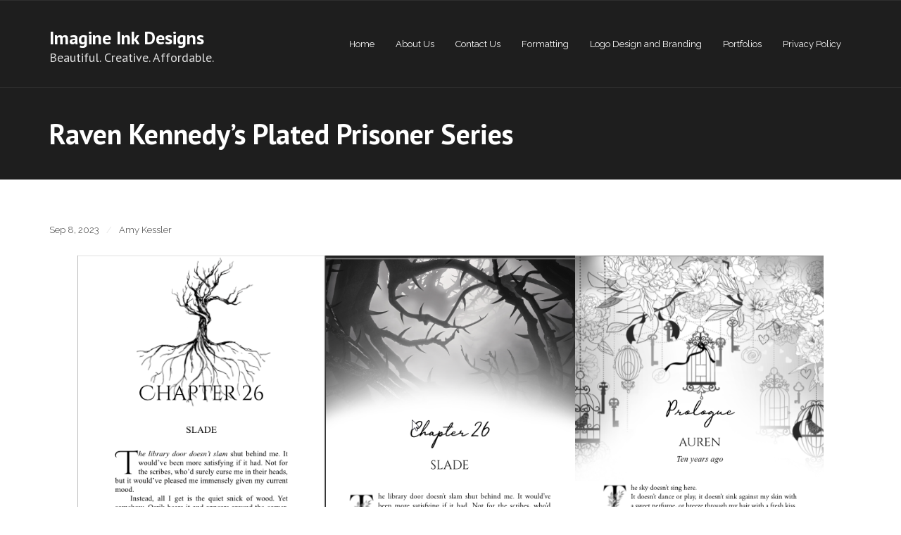

--- FILE ---
content_type: text/css
request_url: https://www.imagineink.net/wp-content/themes/experon-dark/style.css?ver=1.0.1
body_size: 2912
content:
/*
Theme Name: Experon Dark
Template: experon
Text Domain: experon-dark
Version: 1.0.1
Requires at least: 5.0
Tested up to: 6.1
Requires PHP: 5.6
Description: Experon Dark is the free version of the multi-purpose professional theme (Experon Pro) ideal for a business or blog website. The theme has a responsive layout, HD retina ready and comes with a powerful theme options panel with can be used to make awesome changes without touching any code. The theme also comes with a full width easy to use slider. Easily add a logo to your site and create a beautiful homepage using the built-in homepage layout. Compatible with WooCommerce, WPML, Polylang, Flat Parallax Slider, Photo Gallery and Travel Map, Elementor, Page Builder, Beaver Builder, Visual Composer, SiteOrigin, Divi, etc. It's a perfect theme for small businesses (restaurants, wedding planners, sport/medical shops), startups, corporate businesses, online agencies and firms, portfolios, ecommerce (WooCommerce), and freelancers.
Tags: one-column, two-columns, three-columns, right-sidebar, left-sidebar, custom-header, custom-menu, full-width-template, theme-options, threaded-comments, editor-style, featured-images, featured-image-header, post-formats, sticky-post, translation-ready, flexible-header, custom-background, grid-layout, footer-widgets, blog, e-commerce, portfolio, rtl-language-support
Author: Think Up Themes
Author URI: https://www.thinkupthemes.com
Theme URI: 
License: GNU General Public License v2 or later
License URI: https://www.gnu.org/licenses/gpl-2.0.html
*/

/* Pre-Header Style */
#pre-header {
	background-color: 	#1e1e1e;
	border-top: none;
	border-bottom: 1px solid #2e2e2e;
}
#pre-header .header-links .sub-menu {
	background-color: #fff;
	border-color: transparent;
}
#pre-header .header-links .sub-menu li {
	border-bottom: none;
}
#pre-header .header-links .sub-menu {
	border-left: 1px solid rgba(250,250,250,0.5);
	background-color: #fff;
	box-shadow: 0px 0px 10px rgba(0,0,0,0.1);
	border-radius: 0px;
	border-bottom: 3px solid #eee;
}
#pre-header .header-links .sub-menu li a {
	color: #4a4a4a;
}
#pre-header .header-links .sub-menu li a:hover {
	color: #115172;
}
#pre-header .header-links li a {
	padding: 11px 15px 10px;
	color: #fff;
}
#pre-header-social li {
	border-left: 1px solid rgba(250,250,250,0.3);
}
#pre-header-social li:last-child {
	border-right: 1px solid rgba(250,250,250,0.3);
}
#pre-header-social li a {
	color: #fff;
}
#pre-header-social li a:hover,
#pre-header .header-links .menu-hover > a,
#pre-header .header-links > ul > li > a:hover {
	color:#fff;
	opacity: .75;
	background-color: 	transparent!important;	
}

/* Header Style */
#logo h1 {
	color: #fff;
}
#header {
	background-color: #1e1e1e;
	border-bottom: none;
}
#header .header-links > ul > li a {
	color: #fff;
}
#header .menu > li.menu-hover > a,
#header .menu > li.current_page_item > a,
#header .menu > li.current-menu-ancestor > a,
#header .menu > li > a:hover {
	color: #ccc;
}
#header .header-links .sub-menu {
	background-color: #fff;
	box-shadow: 0px 5px 5px rgba(0,0,0,0.1);
	border-radius: 0px;
}

#header .header-links .menu-hover > .sub-menu {
	margin-left: 0px;
}
#header .header-links .menu-hover > .sub-menu li > .sub-menu {
	border-left: 1px solid rgba(250,250,250,0.1);
}
#header .header-links .sub-menu a {
	color: #4a4a4a;
}
#header .header-links .sub-menu a:hover {
	color: #115172;
}

/* Intro Action Style */
#body-core {
	background-color: #fff;
}
#introaction {
	padding: 50px 30px;
	border-bottom: none;
}
#introaction-core,
#outroaction-core {
	padding: 30px;
	background-color: #1e1e1e;
	border-radius: 0px;
	border: none;
}
.action-text h3,
.action-teaser {
	color: #fff;
}
.themebutton,
button,
html input[type="button"],
input[type="reset"],
input[type="submit"],
.action-link a {
	box-shadow: none;
	margin: 0px;
	text-transform: uppercase;
	background-color: #fff;
	color: #115172;
	border-radius: 0px;
	border: none;
}
.themebutton:hover,
button:hover,
html input[type="button"]:hover,
input[type="reset"]:hover,
input[type="submit"]:hover {
	border: none;
	background-color: #115172;
	color: #fff;
}

/* Featured Style */
#section-home {
	padding: 50px 0px;
	border-bottom: none;
	margin-bottom: 40px;
}
.services-builder.style1 {
	background-color: #1e1e1e;
	border: none;
	border-radius: 0px;
	padding: 30px;
}
.services-builder.style1 .iconimage {
	border-radius: 0px;
	background: #030303;
}
.services-builder.style1 h3,
.services-builder.style1 .iconmain {
	color: #fff;
}
.services-builder.style1 .iconurl {
	margin-top: 25px;
}
.services-builder.style1 .iconimage i {
	color: #fff;
}
.services-builder.style1 .iconurl a {
	padding: 12px 20px;
	text-transform: uppercase;
	background-color: #fff;
	border: none;
	border-radius: 0px;
	color: #115172;
	box-shadow: none;
	text-decoration: none !important;
}
.services-builder.style1 .iconurl a:hover {
	border: none;
	background-color: #115172;
	color: #fff;
}

/* Footer Style */
#footer {
	background: #1e1e1e;
	border-top: none;
}
#footer .wp-block-search .wp-block-search__label,
#footer .wp-block-search .wp-block-search__button {
	display: none;
}
#footer-core p,
#footer-core time {
	color: #fff;
}
#footer-core h2 {
	color: #fff;
	font-weight: 700;
	font-size: 17px;
	position: relative;
	padding-bottom: 0px;
}
#footer-core h2:before {
	position: relative;
	content: "//";
	color: #115172;
	margin-right: 8px;
}
#footer-core h2:after {
	position: relative;
	content: "//";
	color: #115172;
	margin-left: 8px;
}
#footer .widget_recent_entries li, 
#footer .widget_recent_comments li {
	margin-bottom: 10px;
}
#footer .widget_recent_entries li:last-child, 
#footer .widget_recent_comments li:last-child {
	margin-bottom: 0px;
}
#footer .widget li span {
	display: block;
	font-size: 12px;
	color: #fff;
}
#footer .widget li a {
	color: #fff;
	font-size: 14px;
	text-decoration: none;
}
#footer .widget li a:hover {
	color: #fff;
	opacity: 0.75;
}
#footer .widget_categories li a,
#footer .widget_archive li a,
#footer .widget_meta li a {
	color: #fff;
}
#footer .widget_search .search {
	border-radius: 0px;
	background: #fff;
	border: 1px solid #eee;
}
#footer .widget_tag_cloud a {
	background-color: #2e2e2e;
	border: none;
	color: #fff;
	font-size: 13px;
	border-radius: 0px;
}
#footer .widget_tag_cloud a:hover {
	background-color: #115172;
	border-color: #115172;
	color: #fff;
}
#footer input[type=search] {
	color: #fff;
	border-radius: 0px;
	background-color: #0e0e0e;
}

/* Sub-footer Style */
#sub-footer {
	border-top: 1px solid #2e2e2e;
	color: #fff;
	background-color: #1e1e1e;
}
#sub-footer a {
	text-decoration: none;
	color: #fff;
}
#sub-footer ul li a {
	color: #fff;
}
#sub-footer ul li a:hover,
#sub-footer a {
	color: #115172;
}
#footer-menu li:after {
	display: none;
}

/* Intro Page Style */
#intro {
	border-top: 1px solid #2e2e2e;
	background: #1e1e1e;
	border-bottom: none;
}
#intro .page-title {
	color: #fff;
	font-weight: 900;
}
#intro #breadcrumbs a {
	color: #fff;
}

/* Blog Posts Style */
.blog-article {
	margin-top: 30px;
	padding-top: 0px;
	background-color: #fff;
	border-radius: 0px;
	border: none;
}
.has-post-thumbnail {
	padding-top: 0px !important;
}
.blog-article .blog-thumb {
	border-radius: 0px;
}
.blog-article .entry-content {
	padding: 0px!important;
	background-color: #fff;
	border-radius: 0px 0px 10px 10px;
	margin-bottom: 0px;
	position: relative;
}
.blog-article .entry-meta a {
	color: #7a7a7a;
}
.blog-article .entry-meta i {
	color: #7a7a7a;
}
.blog-article .entry-meta span:after {
	content: '/';
	color: #aaa;
	margin-left: 10px;
}
.blog-article .entry-meta > span {
	padding-right: 5px;
}
.blog-article .entry-meta span:last-child:after {
	content: '';
}
.blog-article.sticky .entry-content {
	padding: 0px;
	background-color: transparent;
}
.more-link.style2 .more-icon {
	display: none;
}
.blog-article {
	margin-bottom: 30px;
}
.blog-article .blog-title {
	margin-top: 15px;
	font-size: 22px; 
}
.blog-article .blog-title a {
	text-decoration: none !important;
}
.more-link.style2 a,
.more-link.style2.button {
	color: #115172;
	background-color: transparent;
	border: none;
	padding: 0px;
	text-decoration: none !important;
	font-size: 13px;
}
.more-link.style2 a::after,
.more-link.style2.button::after {
	content: "->";
	position: relative;
	margin-left: 5px;
	text-decoration: none;
	transition: all .3s;
}
.more-link.style2 a span {
	padding: 0px !important;
}
.more-link.style2 a:hover::after,
.more-link.style2.button:hover::after {
	margin-left: 10px;
}
.blog-article p.more-link {
	padding-top: 0px;
	margin-bottom: 0px;
}
.blog-article .entry-header {
	margin-bottom: -8px;
}
.has-post-thumbnail .entry-meta span.date {
	top: 10px !important;
}
.blog-article .entry-meta span:after {
	display: none;
}

/* Page Navigation Style */
.navigation.pagination .nav-links a,
.navigation.pagination .nav-links span {
	background-color: #fff;
	color: #115172;
	border: 1px solid #eee;
	border-radius: 0px;
	box-shadow: none;
	font-weight: 600;
	width: 50px;
	height: 50px;
	text-decoration: none !important;
	line-height: 50px;
}
.navigation.pagination .nav-links a.current,
.navigation.pagination .nav-links span.current,
.navigation.pagination .nav-links a.current:hover,
.navigation.pagination .nav-links span.current:hover {
	background-color: #115172;
	border-color: #115172;
	color: #fff;
}

/* Sidebar Style */
.widget_search form {
	padding: 0px;
	border: none;
}
#sidebar input[type=search] {
	border: 1px solid #eee;
	background-color: #fff;
	border-radius: 0px !important;
}
#sidebar .wp-block-search .wp-block-search__button,
#sidebar .wp-block-search .wp-block-search__label {
	display: none;
}
#sidebar .widget {
	background-color: #f7f7f7;
	border: none;
	padding: 30px;
	border-radius: 0px;
}
#sidebar h2 {
	width: 100%;
	margin-bottom: 10px;
	text-transform: capitalize;
	color: #1e1e1e;
	font-size: 17px;
	font-weight: 600;
	position: relative;	
	display: inline-block;	
	padding-bottom: 5px;
}
#sidebar h2:before {
	position: relative;
	content: "//";
	color: #115172;
	margin-right: 8px;
}
#sidebar h2:after {
	position: relative;
	content: "//";
	color: #115172;
	margin-left: 8px;
}
#sidebar .widget_recent_entries li, 
#sidebar .widget_recent_comments li {
	margin-bottom: 10px;
}
#sidebar .widget_recent_entries li:last-child, 
#sidebar .widget_recent_comments li:last-child {
	margin-bottom: 0px;
}
#sidebar .widget li span {
	display: block;
	font-size: 12px;
	color: #7a7a7a;
}
#sidebar .widget li a {
	color: #4a4a4a;
	font-weight: 500;
	font-size: 15px;
	text-decoration: none !important;
}
#sidebar .widget li a:hover {
	color: #115172;
}
#sidebar .widget_categories li a,
#sidebar .widget_archive li a,
#sidebar .widget_meta li a {
	color: #7a7a7a;
}
#sidebar .widget_tag_cloud a {
	border-radius: 0px;
	background-color: #fff;
	border: none;
	color: #4a4a4a;
	font-size: 13px!important;
}
#sidebar .widget_tag_cloud .tagcloud {
	margin-top: 10px;
}
#sidebar .widget_tag_cloud a:hover {
	color: #fff;
	border: none;
	background-color: #115172;
}

/* Single Post Syle */
.single .entry-header {
	margin-top: 30px;
	background-color: #fff;
	padding: 0px; 
	margin-bottom: 20px;
	border: none;
	border-radius: 0px;
	border-bottom: none;
}
.single .entry-content {
	background-color: #fff;
	padding: 0px;
	border:  none;
	border-radius: 0px 0px 10px 10px;
	border-top: none;
	
}
.single .entry-meta span:after {
	content: '/';
	color: #ddd;
	margin-left: 10px;
}
.single .entry-meta > span {
	padding-right: 5px;
}
.single .entry-meta span:last-child:after {
	content: '';
}
.nav-next {
	float: right;
	margin-right: 0px;
}
.nav-next a,
.nav-previous a {
	background-color: #1e1e1e;
}
#nav-above,
#nav-below {
	margin-top: 30px;
	padding: 30px 0px;
	border-radius: 0px;
	border-top: 1px solid #eee;
	background-color: #fff;
}

/* Comments & Leave Comment Style */
#comments {
	border-top: none;
	margin-top: 40px;
}
#comments-title h3 {
	font-size: 22px;
	padding: 15px 0px;
	width: 100%;
	text-transform: capitalize;
	font-weight: 700;	
	color: #1e1e1e;
	position: relative;	
	display: inline-block;	
	padding-bottom: 10px;
}
ol.commentlist li {
	border-bottom: 1px solid #eee;
}
ol.commentlist li:last-child {
	border-bottom: none;	
}
.commentlist {
	margin: 0px 0px 60px 0px;
	background-color: #fff;
	padding: 0px;
}
blockquote, q {
	background: #eee;
}
.commentlist .comment,
.commentlist .pingback {
	margin-bottom: 20px;
}
.comment-content p {
	margin-bottom: 0px;
}
.comment-author h4 a {
	color: #1e1e1e;
	font-size: 18px;
	font-weight: 600;
}
.comment-author a,
.comment-meta a {
	color: #aaa;
	font-size: 15px;
}
#reply-title {
	font-size: 22px;
	padding: 15px 0px;
	width: 100%;
	text-transform: capitalize;
	font-weight: 700;	
	color: #1e1e1e;
	position: relative;	
	display: inline-block;	
	padding-bottom: 10px;
}
#respond {
	background-color: #fff;
	padding: 0px;
}
input[type=text],
input[type=email],
input[type=password],
input[type=search],
input[type=tel],
select,
textarea {
	border: none;
	background-color: #f7f7f7;
	border-radius: 00px;
}
#respond input[type="submit"] {
	background-color: #115172;
	color: #fff;
}

